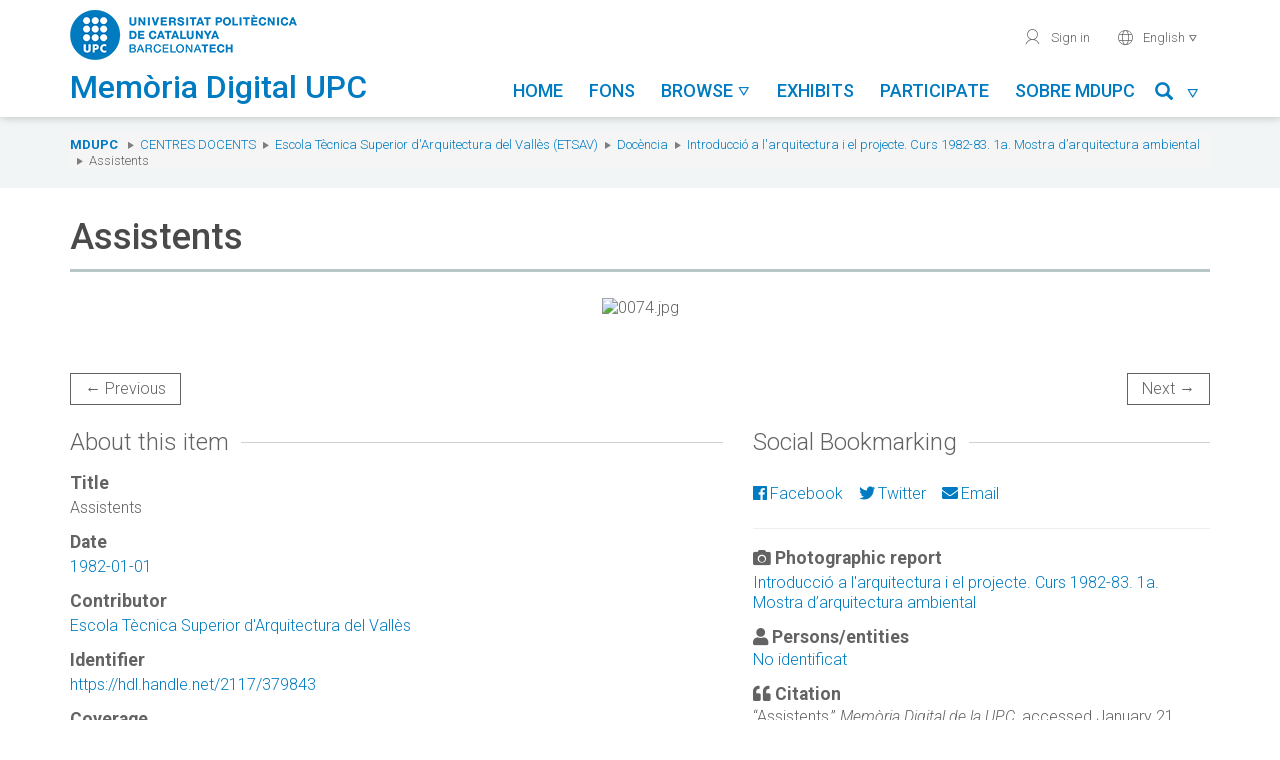

--- FILE ---
content_type: text/html; charset=utf-8
request_url: https://memoriadigital.upc.edu/items/show/25498
body_size: 6714
content:
<!DOCTYPE html>
<html lang="en-US">
<head>
    <meta charset="utf-8">
    <meta name="viewport" content="width=device-width, initial-scale=1, maximum-scale=1, user-scalable=no">
    <meta name="google-site-verification" content="BB-JTpW2yB4eHTGIDRIWcy2j9aGvje6Xh-_aWu1dSUI" />
            <title>Assistents &middot; Memòria Digital de la UPC</title>
    <link rel="alternate" type="application/rss+xml" title="Omeka RSS Feed" href="/items/browse?output=rss2" /><link rel="alternate" type="application/atom+xml" title="Omeka Atom Feed" href="/items/browse?output=atom" />
    <!-- Plugins -->
    
    <!-- Icons -->
    <link rel="apple-touch-icon" href="/themes/tema-omeka-mdu/images/icons/apple-touch-icon.png" />
	<link rel="apple-touch-icon" sizes="57x57" href="/themes/tema-omeka-mdu/images/icons/apple-touch-icon-57x57.png" />
	<link rel="apple-touch-icon" sizes="114x114" href="/themes/tema-omeka-mdu/images/icons/apple-touch-icon-114x114.png" />
	<link rel="apple-touch-icon" sizes="72x72" href="/themes/tema-omeka-mdu/images/icons/apple-touch-icon-72x72.png" />
	<link rel="apple-touch-icon" sizes="144x144" href="/themes/tema-omeka-mdu/images/icons/apple-touch-icon-144x144.png" />
	<link rel="apple-touch-icon" sizes="60x60" href="/themes/tema-omeka-mdu/images/icons/apple-touch-icon-60x60.png" />
	<link rel="apple-touch-icon" sizes="120x120" href="/themes/tema-omeka-mdu/images/icons/apple-touch-icon-120x120.png" />
	<link rel="apple-touch-icon" sizes="76x76" href="/themes/tema-omeka-mdu/images/icons/apple-touch-icon-76x76.png" />
	<link rel="shortcut icon" type="image/x-icon" href="/themes/tema-omeka-mdu/images/icons/favicon.ico"  />

    <!-- Stylesheets -->
    <!--link rel="stylesheet" href="https://use.fontawesome.com/releases/v5.1.1/css/all.css" integrity="sha384-O8whS3fhG2OnA5Kas0Y9l3cfpmYjapjI0E4theH4iuMD+pLhbf6JI0jIMfYcK3yZ" crossorigin="anonymous" -->

            <link rel="preconnect" href="//app.usercentrics.eu" />
            <link rel="preconnect" href="//api.usercentrics.eu" />
            <link rel="preload" href="//app.usercentrics.eu/browser-ui/latest/loader.js" as="script" />

    <link href="/plugins/LocaleSwitcher/views/public/css/locale-switcher.css?v=3.0.1" media="all" rel="stylesheet" type="text/css" >
<link href="/plugins/LocaleSwitcher/views/public/css/flag-icon-css/css/flag-icon.min.css?v=3.0.1" media="all" rel="stylesheet" type="text/css" >
<link href="/application/views/scripts/css/iconfonts.css?v=3.0.1" media="all" rel="stylesheet" type="text/css" >
<link href="/plugins/SocialBookmarking/views/public/css/social-bookmarking.css?v=3.0.1" media="all" rel="stylesheet" type="text/css" >
<link href="/plugins/Geolocation/views/shared/javascripts/leaflet/leaflet.css?v=3.0.1" media="" rel="stylesheet" type="text/css" >
<link href="/plugins/Geolocation/views/shared/css/geolocation-marker.css?v=3.0.1" media="all" rel="stylesheet" type="text/css" >
<link href="/themes/tema-omeka-mdu/css/../node_modules/bootstrap/dist/css/bootstrap.css?v=3.0.1" media="all" rel="stylesheet" type="text/css" >
<link href="/themes/tema-omeka-mdu/css/../node_modules/slick-carousel/slick/slick.css?v=3.0.1" media="all" rel="stylesheet" type="text/css" >
<link href="/themes/tema-omeka-mdu/css/../node_modules/slick-carousel/slick/slick-theme.css?v=3.0.1" media="all" rel="stylesheet" type="text/css" >
<link href="/themes/tema-omeka-mdu/css/../node_modules/lightgallery/dist/css/lightgallery.css?v=3.0.1" media="all" rel="stylesheet" type="text/css" >
<link href="/themes/tema-omeka-mdu/css/../node_modules/@fortawesome/fontawesome-free/css/all.css?v=3.0.1" media="all" rel="stylesheet" type="text/css" >
<link href="/themes/tema-omeka-mdu/css/main.css?v=3.0.1" media="all" rel="stylesheet" type="text/css" >

    <!-- Scripts -->
    <!-- Custom call adapted fro user-centrics -->
    <script type="text/javascript" src="//ajax.googleapis.com/ajax/libs/jquery/3.6.0/jquery.min.js" data-usercentrics="Google AJAX"></script>
    <script type="text/javascript">
    //<!--
    window.jQuery || document.write("<script type=\"text\/javascript\" src=\"\/application\/views\/scripts\/javascripts\/vendor\/jquery.js?v=3.0.1\" charset=\"utf-8\" data-usercentrics=\"Google AJAX\"><\/script>")    //-->
    </script>
    <script type="text/javascript" src="//ajax.googleapis.com/ajax/libs/jqueryui/1.14.1/jquery-ui.min.js" data-usercentrics="Google AJAX"></script>
    <script type="text/javascript">
    //<!--
    window.jQuery.ui || document.write("<script type=\"text\/javascript\" src=\"\/application\/views\/scripts\/javascripts\/vendor\/jquery-ui.js?v=3.0.1\" charset=\"utf-8\" data-usercentrics=\"Google AJAX\"><\/script>")    //-->
    </script>
    <script type="text/javascript" src="/application/views/scripts/javascripts/vendor/jquery.ui.touch-punch.js" data-usercentrics="Google AJAX"></script>
    <script type="text/javascript">
    //<!--
    jQuery.noConflict();    //-->
    </script>
    <script type="text/javascript" src="/plugins/Geolocation/views/shared/javascripts/leaflet/leaflet.js?v=3.0.1"></script>
<script type="text/javascript" src="/plugins/Geolocation/views/shared/javascripts/leaflet/leaflet-providers.js?v=3.0.1"></script>
<script type="text/javascript" src="/plugins/Geolocation/views/shared/javascripts/map.js?v=3.0.1"></script>
<script type="text/javascript" src="/themes/tema-omeka-mdu/javascripts/../node_modules/jquery/dist/jquery.min.js?v=3.0.1"></script>
<script type="text/javascript" src="/themes/tema-omeka-mdu/javascripts/../node_modules/bootstrap/dist/js/bootstrap.min.js?v=3.0.1"></script>
<script type="text/javascript" src="/themes/tema-omeka-mdu/javascripts/../node_modules/slick-carousel/slick/slick.js?v=3.0.1"></script>
<script type="text/javascript" src="/themes/tema-omeka-mdu/javascripts/../node_modules/lightgallery/dist/js/lightgallery-all.js?v=3.0.1"></script>
<script type="text/javascript" src="/themes/tema-omeka-mdu/javascripts/../node_modules/@fortawesome/fontawesome-free/js/fontawesome.min.js?v=3.0.1"></script>
<script type="text/javascript" src="/themes/tema-omeka-mdu/javascripts/app.js?v=3.0.1"></script>            <script id="usercentrics-cmp" src="https://app.usercentrics.eu/browser-ui/latest/loader.js" data-settings-id="k73tMWYfS" async="async"></script>
            <script>
                window.UC_UI_DOMAINS = {
                crossDomainConsentSharingIFrame: 'https://www.upc.edu/cross-domain-bridge.html',
                };
            </script>
</head>

<body class="items show">
<div class="wrapper">
	<div id="capcalera">
		<div class="container">
			<div class="row">
		        <div id="logo-titol" class="col-lg-4 col-md-5 col-sm-8 col-xs-8 text-left">
		            <a id="logo" href="http://www.upc.edu" target="_blank">
		                <img src="/themes/tema-omeka-mdu/images/logo_upc_complet.png" alt="Universitat Politècnica de Catalunya" title="Universitat Politècnica de Catalunya" />
		            </a>
		            <div id="titol">
		                <img src="/themes/tema-omeka-mdu/images/logo_bola.png" alt="Universitat Politècnica de Catalunya" title="Universitat Politècnica de Catalunya" class="hide" />
		                <a href="https://memoriadigital.upc.edu/" title="Memòria Digital de la UPC">
		                    <h1>Memòria Digital UPC</h1>
		                </a>
		            </div>
		        </div>

		        <div id="menus" class="col-lg-8 col-md-7 col-sm-4 col-xs-4 text-right">
					<ul id="menu-secundari" class="hidden-sm hidden-xs">
					<!--	
						<li>
							<a href="https://memoriadigital.upc.edu/contact" title="Contacte" target="">
							<span aria-hidden="true" role="presentation" class="icona-upc">mail</span>Contact</a>
						</li>
					-->
						<li>

                            							<a href="https://memoriadigital.upc.edu/admin" title="Identifica't" target="">
                                <span aria-hidden="true" role="presentation" class="icona-upc">user</span> Sign in</a>
						                            </li>
						<li>

						</li>
						<li class="dropdown" style="outline-style: none;">
							<a href="#" id="idioma-actual" class="dropdown-toggle" data-toggle="dropdown" role="button" aria-expanded="false"><span aria-hidden="true" role="presentation" class="icona-upc">world</span>
                                English
                                <span aria-hidden="true" role="presentation" class="icona-upc caret-upc"></span></a>
							<ul class="dropdown-menu" role="menu">
							<li class="text-left">
							<a href="https://memoriadigital.upc.edu/setlocale?locale=ca_ES&redirect=%2Fitems%2Fshow%2F25498%3Freload%3D1"
							 > Català</a>

							</li>
							<li class="text-left">
							<a href="https://memoriadigital.upc.edu/setlocale?locale=es&redirect=%2Fitems%2Fshow%2F25498%3Freload%3D1"
                                 > Español</a>
							</li>
							<li class="text-left">
							<a href="https://memoriadigital.upc.edu/setlocale?locale=en_US&redirect=%2Fitems%2Fshow%2F25498%3Freload%3D1"
                                class="lang-selected" > English</a>
							</li>
							</ul>
						</li>
                    </ul>

		             <div id="boto-menu-mobil" class="visible-sm visible-xs">
		                <a href="javascript:mostrarAmagarMenuMobil();">
		                    Menu &nbsp;&nbsp;<span role="presentation" class="icona-upc" style="outline-style: none;">menu</span>
		                </a>
		            </div>



                    <nav id="menu-principal" class="navbar hidden-sm" role="navigation">

                            <div class="collapse navbar-collapse" id="navbar-collapse-button">

                                <ul class="nav navbar-nav nav-pills navbar-left" >
                                            <li  role="presentation">
                <a class="nav-header" href="/">
                    Home                    <!--<span aria-hidden="true" role="presentation" class="icona-upc caret-upc"></span>-->
                </a>
            </li>
                                                        <li  role="presentation">
                <a class="nav-header" href="/collection-tree">
                    Fons                    <!--<span aria-hidden="true" role="presentation" class="icona-upc caret-upc"></span>-->
                </a>
            </li>
                                                        <li class="dropdown " role="presentation" >
                <a class="dropdown-toggle"  data-toggle="dropdown" href="#" role="button" aria-haspopup="true" aria-expanded="false">
                    Browse                    <span aria-hidden="true" role="presentation" class="icona-upc caret-upc"></span>
                </a>

                <ul class="dropdown-menu" id="menu-2">
                                                                    <li >
                            <a href="/solr-search/browse?type=Activity">
                                Activity                            </a>
                        </li>
                                                                    <li >
                            <a href="/solr-search/browse?type=Creator">
                                Author                            </a>
                        </li>
                                                                    <li >
                            <a href="/solr-search/browse?type=Date">
                                Date                            </a>
                        </li>
                                                                    <li >
                            <a href="/solr-search/browse?type=Subject%20Name">
                                Person/entity                            </a>
                        </li>
                                                                    <li >
                            <a href="/solr-search/browse?type=Coverage">
                                Place                            </a>
                        </li>
                                                                    <li >
                            <a href="/solr-search/browse?type=Contributor">
                                Unit                            </a>
                        </li>
                                    </ul>
            </li>
                                                        <li  role="presentation">
                <a class="nav-header" href="/exhibits">
                    Exhibits                    <!--<span aria-hidden="true" role="presentation" class="icona-upc caret-upc"></span>-->
                </a>
            </li>
                                                        <li  role="presentation">
                <a class="nav-header" href="/participa">
                    Participate                    <!--<span aria-hidden="true" role="presentation" class="icona-upc caret-upc"></span>-->
                </a>
            </li>
                                                                                        <li  role="presentation">
                <a class="nav-header" href="/sobre-mdupc">
                    Sobre MDUPC                    <!--<span aria-hidden="true" role="presentation" class="icona-upc caret-upc"></span>-->
                </a>
            </li>
                    

</ul>
<!-- camp cerca -->

<ul class="nav navbar-nav nav-pills navbar-right" >
    <li id="link-menu-cercar" class="dropdown enllac-submenu ">
        <a class="dropdown-toggle" data-toggle="dropdown" href="#" role="button" aria-haspopup="true" aria-expanded="false" title="Cercar">
            <span class="glyphicon glyphicon-search"></span>&nbsp;&nbsp;<span aria-hidden="true" role="presentation" class="icona-upc caret-upc"></span>
        </a>

        <div class="dropdown-menu" id="menu-cercar">

            <form name="Cercador_superior" id="Cercador_superior" action="https://memoriadigital.upc.edu/solr-search" role="form" class="form-inline">
                <div class="form-group">
                    <div class="input-group">
                        <input id="Text" name="q" type="text" value="" class="form-control" placeholder="Search...">
                        <span class="input-group-btn">
                            <button class="btn btn-primary" type="submit">
                                <span class="glyphicon glyphicon-search"></span>
                            </button>
                        </span>
                    </div>
                </div>
            </form>

        </div>
    </li>
</ul>


                            </div>

                    </nav>




                </div>
			</div>
		</div>

        <div id="menu-mobil" class="visible-sm visible-xs">
            <ul id="menu-principal-mobil">
                                            <li  role="presentation">
                <a class="nav-header" href="/">
                    Home                    <!--<span aria-hidden="true" role="presentation" class="icona-upc caret-upc"></span>-->
                </a>
            </li>
                                                        <li  role="presentation">
                <a class="nav-header" href="/collection-tree">
                    Fons                    <!--<span aria-hidden="true" role="presentation" class="icona-upc caret-upc"></span>-->
                </a>
            </li>
                                                        <li class="panel " role="presentation" >
                <a role="button" data-toggle="collapse" data-parent="#acordio-menu-mobil" href="#desplegable-2" aria-expanded="true" aria-controls="desplegable-2" title="Browse">
                    Browse&nbsp;&nbsp;<span aria-hidden="true" role="presentation" class="icona-upc caret-upc">&#xe921;</span>
                </a>
            </li>
            <li  id="desplegable-2" class="desplegable collapse">
                <ul>
                                                        <li >
                        <a href="/solr-search/browse?type=Activity">
                            Activity                        </a>
                    </li>
                                                        <li >
                        <a href="/solr-search/browse?type=Creator">
                            Author                        </a>
                    </li>
                                                        <li >
                        <a href="/solr-search/browse?type=Date">
                            Date                        </a>
                    </li>
                                                        <li >
                        <a href="/solr-search/browse?type=Subject%20Name">
                            Person/entity                        </a>
                    </li>
                                                        <li >
                        <a href="/solr-search/browse?type=Coverage">
                            Place                        </a>
                    </li>
                                                        <li >
                        <a href="/solr-search/browse?type=Contributor">
                            Unit                        </a>
                    </li>
                                </ul>
            </li>
                                                        <li  role="presentation">
                <a class="nav-header" href="/exhibits">
                    Exhibits                    <!--<span aria-hidden="true" role="presentation" class="icona-upc caret-upc"></span>-->
                </a>
            </li>
                                                        <li  role="presentation">
                <a class="nav-header" href="/participa">
                    Participate                    <!--<span aria-hidden="true" role="presentation" class="icona-upc caret-upc"></span>-->
                </a>
            </li>
                                                                                        <li  role="presentation">
                <a class="nav-header" href="/sobre-mdupc">
                    Sobre MDUPC                    <!--<span aria-hidden="true" role="presentation" class="icona-upc caret-upc"></span>-->
                </a>
            </li>
                    </ul>


<!-- camp cerca -->

<!--
<ul class="nav navbar-nav nav-pills navbar-right" >
    <li id="link-menu-cercar" class="dropdown enllac-submenu ">
        <a class="dropdown-toggle" data-toggle="dropdown" href="#" role="button" aria-haspopup="true" aria-expanded="false" title="Cercar">
            <span class="glyphicon glyphicon-search"></span>&nbsp;&nbsp;<span aria-hidden="true" role="presentation" class="icona-upc caret-upc"></span>
        </a>

        <div class="dropdown-menu" id="menu-cercar">

            <form name="Cercador_superior" id="Cercador_superior" action="https://memoriadigital.upc.edu/solr-search" role="form" class="form-inline">
                <div class="form-group">
                    <div class="input-group">
                        <input id="Text" name="q" type="text" value="" class="form-control" placeholder="Search...">
                        <span class="input-group-btn">
                            <button class="btn btn-primary" type="submit">
                                <span class="glyphicon glyphicon-search"></span>
                            </button>
                        </span>
                    </div>
                </div>
            </form>

        </div>
    </li>
</ul>-->

            <ul class="menu-secundari-mobil">
               <!-- <li>
                    <a href="https://memoriadigital.upc.edu/contact" title="Contacte" target="">
                        <span aria-hidden="true" role="presentation" class="icona-upc">mail</span>Contact</a>
                </li> -->
                <li>

                                            <a href="https://memoriadigital.upc.edu/admin" title="Identifica't" target="">
                            <span aria-hidden="true" role="presentation" class="icona-upc">user</span> Sign in</a>
                                    </li>
            </ul>
            <ul class="menu-secundari-mobil">
                <li class="text-left">
                    <a href="https://memoriadigital.upc.edu/setlocale?locale=ca_ES&redirect=%2Fitems%2Fshow%2F25498%3Freload%3D1"
                         > <span aria-hidden="true" role="presentation" class="icona-upc">world</span> Català</a>

                </li>
                <li class="text-left">
                    <a href="https://memoriadigital.upc.edu/setlocale?locale=es&redirect=%2Fitems%2Fshow%2F25498%3Freload%3D1"
                         > <span aria-hidden="true" role="presentation" class="icona-upc">world</span> Español</a>
                </li>
                <li class="text-left">
                    <a href="https://memoriadigital.upc.edu/setlocale?locale=en_US&redirect=%2Fitems%2Fshow%2F25498%3Freload%3D1"
                        class="lang-selected" > <span aria-hidden="true" role="presentation" class="icona-upc">world</span> English</a>
                </li>

            </ul>
                        <ul class="menu-secundari-mobil">
                <li class="eines-cerca">
                    <form action="https://memoriadigital.upc.edu/solr-search" title="Cercador" style="outline-style: none;">
                        <legend class="sr-only">Search...</legend>
                        <label for="input-cerca" class="sr-only">Cerca a la UPC</label>
                        <fieldset role="search" style="outline-style: none;">
                            <input id="input-cerca" accesskey="4" type="search" name="q" placeholder="Cerca..." class="c-control">
                            <button type="submit" role="button" aria-label="Cerca" aria-hidden="true" data-toggle="tooltip" data-placement="bottom" title="" class="icona-upc" data-original-title="Search..." style="">magnifier</button>
                        </fieldset>
                    </form>
                </li>
            </ul>
            

        </div>
        <!-- fi menu mobil -->

	</div>




    <div class="content">

<nav id="breadcrumbs" role="navigation" aria-label="breadcrumbs">
    <div class="container">
        <div class="row">
            <div class="col-sm-12">
                <span class="sr-only">You are here:</span>
                <ol class="breadcrumb">
                    <li><strong><a href="https://memoriadigital.upc.edu" >MDUPC</a>
</strong></li>
                    <li class="breadcrumb-link" ><a href="/collections/show/227">Centres docents</a></li><li class="breadcrumb-link" ><a href="/collections/show/97">Escola Tècnica Superior d&#039;Arquitectura del Vallès (ETSAV)</a></li><li class="breadcrumb-link" ><a href="/collections/show/4973">Docència</a></li><li class="breadcrumb-link" ><a href="/collections/show/5025">Introducció a l&#039;arquitectura i el projecte. Curs 1982-83. 1a. Mostra d’arquitectura ambiental</a></li>                    <!--li class="breadcrumb-link" ><a href="/collections/show/5025">Introducció a l&#039;arquitectura i el projecte. Curs 1982-83. 1a. Mostra d’arquitectura ambiental</a></li-->
                    <li class="breadcrumb-link">Assistents</li>
                </ol>
            </div>
        </div>
    </div>
</nav>

<div class="container single-item">
	<div class="itemshow">
    	<div class="content-block">
        <h1>Assistents</h1>
                      <div class="text-center"> <ul id="image-gallery" ><li data-src="https://upcommons.upc.edu/bitstreams/e3a26d70-1631-4151-9e54-139d1f4851b6/download" class="image-large"><img size="fullsize" src="https://memoriadigital.upc.edu/files/fullsize/42a5516b7b49e05b8e7f74d921443445.jpg" alt="0074.jpg" title="0074.jpg"></ul><div class="clearfix">&nbsp;</div> </div>
        
                    <nav>
            <ul class="pager">
                <li id="previous-item" class="previous"><a href="/items/show/25497">&larr; Previous</a></li>
                <li id="next-item" class="next"><a href="/items/show/25499">Next &rarr;</a></li>
            </ul>
        </nav>
                    <div class="row">
            <div class="col-sm-7">
                <h2>About this item</h2>
				<div class="element-set">
            <div id="dublin-core-title" class="element">
                            <!-- cas especial UPCommons -->
                                    <h6>Title</h6>
                    <div class="element-content">
                                                                            <p>Assistents</p>
                                                                </div>
                                    </div><!-- end element -->
            <div id="dublin-core-date" class="element">
                            <!-- cas especial UPCommons -->
                                    <h6>Date</h6>
                    <div class="element-content">
                                                                            <p><a href="/items/browse?advanced%5B0%5D%5Belement_id%5D=40&advanced%5B0%5D%5Btype%5D=is+exactly&advanced%5B0%5D%5Bterms%5D=1982-01-01">1982-01-01</a></p>
                                                                </div>
                                    </div><!-- end element -->
            <div id="dublin-core-contributor" class="element">
                            <!-- cas especial UPCommons -->
                                    <h6>Contributor</h6>
                    <div class="element-content">
                                                                            <p><a href="/items/browse?advanced%5B0%5D%5Belement_id%5D=37&advanced%5B0%5D%5Btype%5D=is+exactly&advanced%5B0%5D%5Bterms%5D=Escola+T%C3%A8cnica+Superior+d%27Arquitectura+del+Vall%C3%A8s">Escola Tècnica Superior d&#039;Arquitectura del Vallès</a></p>
                                                                </div>
                                    </div><!-- end element -->
            <div id="dublin-core-type" class="element">
                    </div><!-- end element -->
            <div id="dublin-core-identifier" class="element">
                            <!-- cas especial UPCommons -->
                                    <h6>Identifier</h6>
                    <div class="element-content">
                                                                            <p><a href="https://hdl.handle.net/2117/379843">https://hdl.handle.net/2117/379843</a></p>
                                                                </div>
                                    </div><!-- end element -->
            <div id="dublin-core-coverage" class="element">
                            <!-- cas especial UPCommons -->
                                    <h6>Coverage</h6>
                    <div class="element-content">
                                                                            <p><a href="/items/browse?advanced%5B0%5D%5Belement_id%5D=38&advanced%5B0%5D%5Btype%5D=is+exactly&advanced%5B0%5D%5Bterms%5D=Catalunya.+Mancomunitat+Terrassa-Sabadell.+Carretera+Nacional+150%2C+Km.14%2C5">Catalunya. Mancomunitat Terrassa-Sabadell. Carretera Nacional 150, Km.14,5</a></p>
                                                                </div>
                                    </div><!-- end element -->
            <div id="dublin-core-date-available" class="element">
                    </div><!-- end element -->
            <div id="dublin-core-license" class="element">
                    </div><!-- end element -->
    </div>
<div class="element-set">
            <div id="still-image-item-type-metadata-subject-name" class="element">
                    </div><!-- end element -->
            <div id="still-image-item-type-metadata-fileref" class="element">
                    </div><!-- end element -->
            <div id="still-image-item-type-metadata-activity" class="element">
                            <!-- cas especial UPCommons -->
                                    <h6>Activity</h6>
                    <div class="element-content">
                                                                            <p>Docència</p>
                                                                </div>
                                    </div><!-- end element -->
    </div>

            </div>

            <div class="col-sm-5 hidden-xs">
                <h2>Social Bookmarking</h2><div class="socialbookmarking-links"><a href="https://www.facebook.com/sharer.php?u=https%3A%2F%2Fmemoriadigital.upc.edu%2Fitems%2Fshow%2F25498" class="socialbookmarking-link facebook" target="_blank"><span class="icon" aria-hidden="true"></span>Facebook</a><a href="https://twitter.com/share?url=https%3A%2F%2Fmemoriadigital.upc.edu%2Fitems%2Fshow%2F25498" class="socialbookmarking-link twitter" target="_blank"><span class="icon" aria-hidden="true"></span>Twitter</a><a href="mailto:?subject=Assistents&amp;body=https%3A%2F%2Fmemoriadigital.upc.edu%2Fitems%2Fshow%2F25498" class="socialbookmarking-link email" target="_blank"><span class="icon" aria-hidden="true"></span>Email</a></div>                <hr>
            </div>
            <div class="col-sm-5" >
                <h6><span class="fa fa-camera"></span> Photographic report</h6>
                <div id="item-collection" class="element">
                    <p><a href="/collections/show/5025">Introducció a l&#039;arquitectura i el projecte. Curs 1982-83. 1a. Mostra d’arquitectura ambiental</a></p>
                </div>

				<!-- The following prints a list of all tags associated with the item -->
                                <!-- End Tags -->
                
				<!-- The following prints a list of entities/persons -->
                                <div id="item-person-entity" class="element">
                    <h6><span class="fa fa-user"></span> Persons/entities</h6>
                    <div class="entity-person-info">
                        		    		        <div class="element-text"><a href="/items/browse?advanced%5B0%5D%5Belement_id%5D=93&advanced%5B0%5D%5Btype%5D=is+exactly&advanced%5B0%5D%5Bterms%5D=No+identificat">No identificat</a></div>
                                            </div>
                </div>
                                <!-- End entities/persons -->
                <div id="item-citation" class="element">
                <h6><span class="fa fa-quote-left"></span> Citation</h6>
                    <p>&#8220;Assistents,&#8221; <em>Memòria Digital de la UPC</em>, accessed January 21, 2026, <span class="citation-url">https://memoriadigital.upc.edu/items/show/25498</span>.</p>
                </div>
                <h6 style="margin-bottom:15px"><span class="fa fa-comment"></span> Help us complete the cataloging</h6>
                                        <p >
                        <a class="btn btn-default" target="_blank" rel="noopenner" href="https://apps.bibliotecnica.upc.edu/suggeriments/suggerir/2117/379843">Suggest change</a>
                        <i data-target="#modalSuggestion" data-toggle="modal" id="info-suggeriment" class="glyphicon glyphicon-info-sign" title="Suggest change"></i>
                    </p>
                </div>
                <hr>

                <div class="visible-xs">
                    <div class="socialbookmarking-links"><a href="https://www.facebook.com/sharer.php?u=https%3A%2F%2Fmemoriadigital.upc.edu%2Fitems%2Fshow%2F25498" class="socialbookmarking-link facebook" target="_blank"><span class="icon" aria-hidden="true"></span>Facebook</a><a href="https://twitter.com/share?url=https%3A%2F%2Fmemoriadigital.upc.edu%2Fitems%2Fshow%2F25498" class="socialbookmarking-link twitter" target="_blank"><span class="icon" aria-hidden="true"></span>Twitter</a><a href="mailto:?subject=Assistents&amp;body=https%3A%2F%2Fmemoriadigital.upc.edu%2Fitems%2Fshow%2F25498" class="socialbookmarking-link email" target="_blank"><span class="icon" aria-hidden="true"></span>Email</a></div>                </div>
            </div>
        </div>
        <div class="row" id="license-wrapper">
                                    <div class="col-sm-2 col-xs-12 div-cc-logo">
                <a title="Attribution-NonCommercial-NoDerivs 4.0 Generic" alt="Attribution-NonCommercial-NoDerivs 4.0 Generic" href="http://creativecommons.org/licenses/by-nc-nd/4.0/" rel="license">
                    <img class="img-responsive" src="/themes/tema-omeka-mdu/images/creativecommons/cc-by-nc-nd.png" alt="Creative Commons logo" >
                </a>
            </div>
            <div class="col-sm-8">
                <span>Except where otherwise noted, content on this work is licensed under a Creative Commons license: 			    <a rel="license" href="http://creativecommons.org/licenses/by-nc-nd/4.0/">Attribution-NonCommercial-NoDerivs 4.0 Generic</a></span>
            </div>
                    </div>
				<!--<hr>
        <h6>Item data</h6>
        <p>Metadata for this item is available in the following formats:                    <p id="output-format-list">
        <a href="/items/show/25498?output=atom">atom</a> | <a href="/items/show/25498?output=dc-rdf">dc-rdf</a> | <a href="/items/show/25498?output=dcmes-xml">dcmes-xml</a> | <a href="/items/show/25498?output=json">json</a> | <a href="/items/show/25498?output=omeka-xml">omeka-xml</a>        </p>
    </p> -->
		<hr>
                <nav>
            <ul class="pager">
                <li id="previous-item" class="previous"><a href="/items/show/25497">&larr; Previous</a></li>
                <li id="next-item" class="next"><a href="/items/show/25499">Next &rarr;</a></li>
            </ul>
        </nav>
        
		</div>
	</div>
</div>

<div role="dialog" class="modal fade" id="modalSuggestion">
    <div class="modal-dialog">
        <div class="modal-content">
            <div class="modal-header">
                <button data-dismiss="modal fade" class="close" type="button">×</button>
                <h4 class="modal-title">Help us complete the cataloging</h4>
            </div>
            <div class="modal-body">
                <p>If you have information to improve the information present in the register, you can send us suggestions for changes by clicking this button</p>
            </div>
        </div>
    </div>
</div>


    </div>
	<footer>
        <div id="menu-peu">
            <div class="container">
                <div class="row">
                    <div class="col-sm-7 text-left">
                        © UPC Universitat Politècnica de Catalunya · BarcelonaTech
                    </div>
                    <div class="col-sm-5 text-right">
                        <nav>
                            <ul>
                               <!-- <li><a href="https://memoriadigital.upc.edu/contact">Contact</a></li> -->
                                
                                <li><a href="https://memoriadigital.upc.edu/avis-legal">Legal warning</a></li>
                                <li><a href="#" onclick="UC_UI.showSecondLayer();" >Privacy settings</a></li>
                            </ul>
                        </nav>
                    </div>
                </div>
            </div>
        </div>

	</footer>

    <div id="search-overlay" style="display: none;">
        <div class="container">
            <div class="close">&times;</div>
            <span class="glyphicon glyphicon-search"></span>
            <!--form id="search-omeka-container" action="/solr-search" class="clearfix"-->	
            <form id="search-form" name="search-form" action="/solr-search/results/interceptor" method="get">    <input type="text" name="search" id="search" value="" class="form-control" placeholder="Search the archive">	<p>Click and type above to search the archive. Specific search criteria? Visit our <a href="https://memoriadigital.upc.edu/items/search">Advanced Search</a> page.</p>
    </form>
            <!--/form-->
            
        </div>
    </div>

	</div>
    <!-- Global site tag (gtag.js) - Google Analytics -->
    <script async src="https://www.googletagmanager.com/gtag/js?id=G-Q1GFS0B15V" type="text/plain" data-usercentrics="Google Tag Manager"></script>
    <script type="text/plain" data-usercentrics="Google Tag Manager">
        window.dataLayer = window.dataLayer || [];
        function gtag(){dataLayer.push(arguments);}
        gtag('js', new Date());

        gtag('config', 'G-Q1GFS0B15V');
    </script>
</body>
</html>
